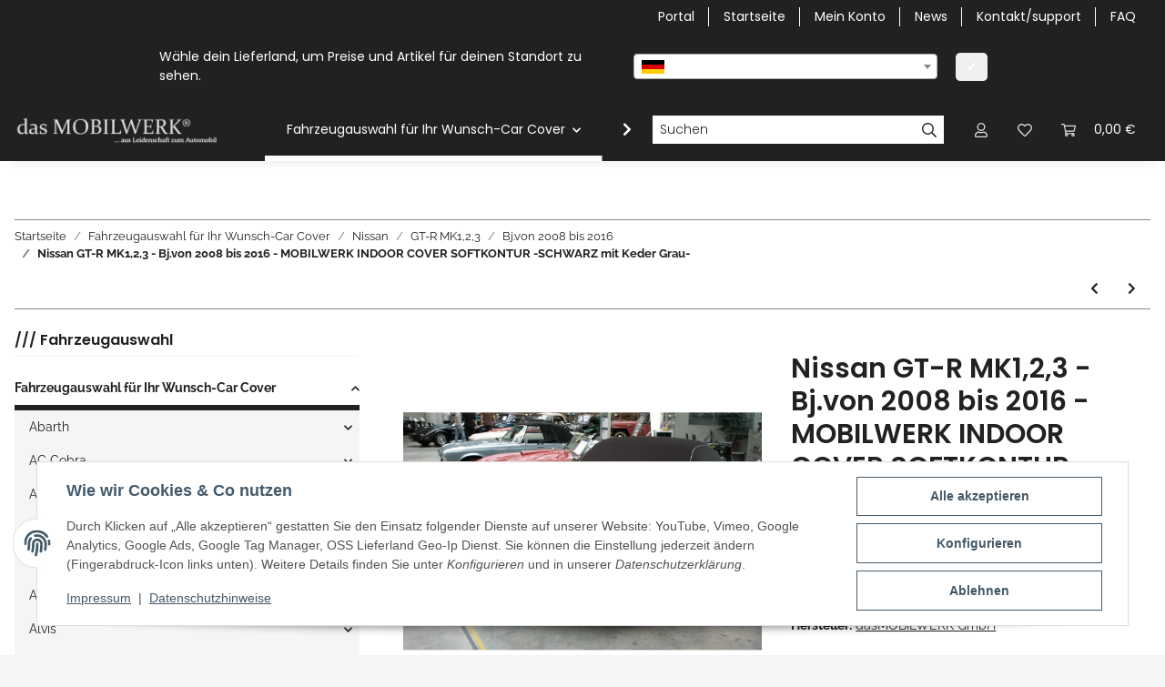

--- FILE ---
content_type: text/html
request_url: https://dasmobilwerk.de/shop/indivcontent/cover-sw-keder.html
body_size: 2064
content:
<!DOCTYPE html PUBLIC "-//W3C//DTD XHTML 1.0 Transitional//EN" "http://www.w3.org/TR/xhtml1/DTD/xhtml1-transitional.dtd">
<html xmlns="http://www.w3.org/1999/xhtml">
<head>
<meta http-equiv="Content-Type" content="text/html; charset=utf-8" />
<title>Unbenanntes Dokument</title>
<style type="text/css">
<!--
body {
	background-image: url(hg3_artikel-beschreibung.jpg);
}
.Stil2 {	font-family: Arial, Helvetica, sans-serif;
	font-weight: bold;
	font-size: large;
}
.Stil3 {
	color: #000000;
	font-style: italic;
	font-size: larger;
}
.Stil6 {font-family: Arial, Helvetica, sans-serif; font-weight: bold; }
.Stil7 {color: #FFFFFF}
.Stil8 {color: #CCCCCC}
.Stil9 {
	font-family: Arial, Helvetica, sans-serif;
	font-style: italic;
	color: #666666;
	font-weight: bold;
}
.Stil12 {
	font-family: Arial, Helvetica, sans-serif;
	color: #333333;
	font-weight: bold;
}
.Stil13 {
	font-family: Arial, Helvetica, sans-serif;
	color: #666666;
	font-weight: bold;
}
.Stil14 {color: #333333}
.Stil15 {font-family: Arial, Helvetica, sans-serif; color: #333333; }
.Stil16 {font-size: xx-large}
.Stil19 {	font-family: Arial, Helvetica, sans-serif;
	color: #000000;
}
.Stil20 {color: #990000}
.Stil21 {font-family: Arial, Helvetica, sans-serif}
.Stil23 {font-family: Arial, Helvetica, sans-serif; font-weight: bold; color: #CC9900; }
.Stil24 {color: #CC9966}
.Stil27 {
	font-size: xx-large;
	color: #999999;
}
.Stil28 {
	font-size: xx-large;
	color: #000000;
}
-->
</style></head>

<body>
<p align="left" class="Stil2"><span class="Stil16"><span class="Stil14"><img src="abstand.gif" alt="dasmobilwerk" width="1" height="30" /></span></span></p>
<p align="left" class="Stil2"><span class="Stil16"><span class="Stil14">SOFTKONTUR – Car Cover</span> </span></p>
<p align="left" class="Stil2"><span class="Stil16"><span class="Stil3">Black Edition </span></span><span class="Stil28">mit Keder</span><span class="Stil27"> Silbergrau</span></p>
<p align="left" class="Stil2"><br />
  dasMobilwerk Car Cover - weich flanellierte, atmungsaktive Auto Schutzdecke.</p>
<p align="left" class="Stil19">Diese <strong>hochwertige</strong> und von <strong>innen</strong> wunderbar <strong>schonend weich flanellierte</strong> und zudem auch noch  in den Konturen anpassungsfähige Ganz-Fahrzeugabdeckung, <strong>schützt</strong> Ihr Automobil vor <strong>Garagenstaub</strong> und unliebsamen <strong>Kratzern</strong>. Selbst <strong>leichte</strong>,  versehentliche <strong>Anstöße</strong> schaden Ihrem Auto nun nicht mehr so sehr.</p>
<p align="left" class="Stil15"><strong>Speziell zugeschnitten</strong>, auf <em>fast jeden Fahrzeugtyp</em>, bekommt Ihr Fahrzeug eine nahezu perfekt 2. Haut, die sich den Konturen Ihres Fahrzeuges anpasst und diese elegant betont.</p>
<p align="left" class="Stil15">Durch Einsatz <strong>hochwertiger Materialie</strong>n, mit <strong>flanellierter Innenseite</strong> und <strong>hoher Dehnbarkeit</strong> der Schutzdecke, erhält Ihr Automobil und dessen Lack ein Höchstmaß an optimalem Schutz.</p>
<p align="left" class="Stil12">Formstabilität und die enorme Rückstellkraft dieses Materials bereitet Ihnen lange Freude mit diesem Produkt!</p>
<p align="left" class="Stil20"><span class="Stil6"><img src="media_controls_play_small.png" alt="list" width="16" height="16" /> </span><span class="Stil21">Hochwertiger Polyester-Stoff mit 160 g/m² und hochelastischen Eigenschaften<br />
  <img src="media_controls_play_small.png" alt="list" width="16" height="16" /> Starke Dehnfähigkeit und hohe Rückstellkraft<br />
  <img src="media_controls_play_small.png" alt="list" width="16" height="16" /> Atmungsaktiv zur Vermeidung von Kondensation<br />
  <img src="media_controls_play_small.png" alt="list" width="16" height="16" /> Stabile Gummizüge an der Fahrzeugfront und am Heck <br />
  <img src="media_controls_play_small.png" alt="list" width="16" height="16" /> Flanellierte Innenseite – wunderbar weich und geschmeidig<br />
  <img src="media_controls_play_small.png" alt="list" width="16" height="16" /> Waschbar bei 30º C<br />
  <img src="media_controls_play_small.png" alt="list" width="16" height="16" /> Incl. Tragetasche</span></p>
<p align="left" class="Stil12">Um die Linienführung der Karosserie zu unterstreichen, werden zwischen den Mittel- und Seitenteilen “Keder“ in Kontrastfarben eingearbeitet. Ebenso können auf Wunsch auch Ihre Initialen, Ihr Firmenlogo, etc. in Höhe der Motorhaube oder auf die mitgelieferte Tasche eingestickt oder bedruckt werden. </p>
<p align="left" class="Stil12">Lieferbar in folgenden Ausführungen:</p>
<table width="643" border="0">
  <tr>
    <th width="317" bgcolor="#990000" scope="row"><div align="left" class="Stil7"><span class="Stil6">ROT</span></div></th>
    <td width="316" bgcolor="#000000"><div align="left" class="Stil8"><span class="Stil6">SCHWARZ</span></div></td>
  </tr>
  <tr>
    <th bgcolor="#990000" scope="row"><div align="left" class="Stil7"><span class="Stil6">ROT mit schwarzem Keder</span></div></th>
    <td bgcolor="#000000"><div align="left" class="Stil8"><span class="Stil6">SCHWARZ mit silbergrauem Keder</span></div></td>
  </tr>
  <tr>
    <th bgcolor="#990000" scope="row"><div align="left" class="Stil7"><span class="Stil6">ROT mit Spiegeltaschen</span></div></th>
    <td bgcolor="#000000"><div align="left" class="Stil8"><span class="Stil6">SCHWARZ mit Spiegeltaschen</span></div></td>
  </tr>
  <tr>
    <th bgcolor="#003300" class="Stil23" scope="row"><div align="left" class="Stil24">Green</div></th>
    <td bgcolor="#003300" class="Stil23"><div align="left" class="Stil24">Green mit Keder Elfenbein</div></td>
  </tr>
</table>
<p align="left" class="Stil9">für nahezu alle Fahrzeuge…</p>
<p align="left" class="Stil13">Classic Car  -  Oldtimer  -  Youngtimer  -  Saisonfahrzeug  -  Neuwagen, Limousine  -  Coupé  -  Cabriolet  -  Roadster  und  viele Kombis. dasMOBILWERK liefert Ihnen Ihre individuelle, passgenaue Autoabdeckung. Auto-Pelerine  -  Car Cover  -  Auto Schutzdecke</p>
</body>
</html>
